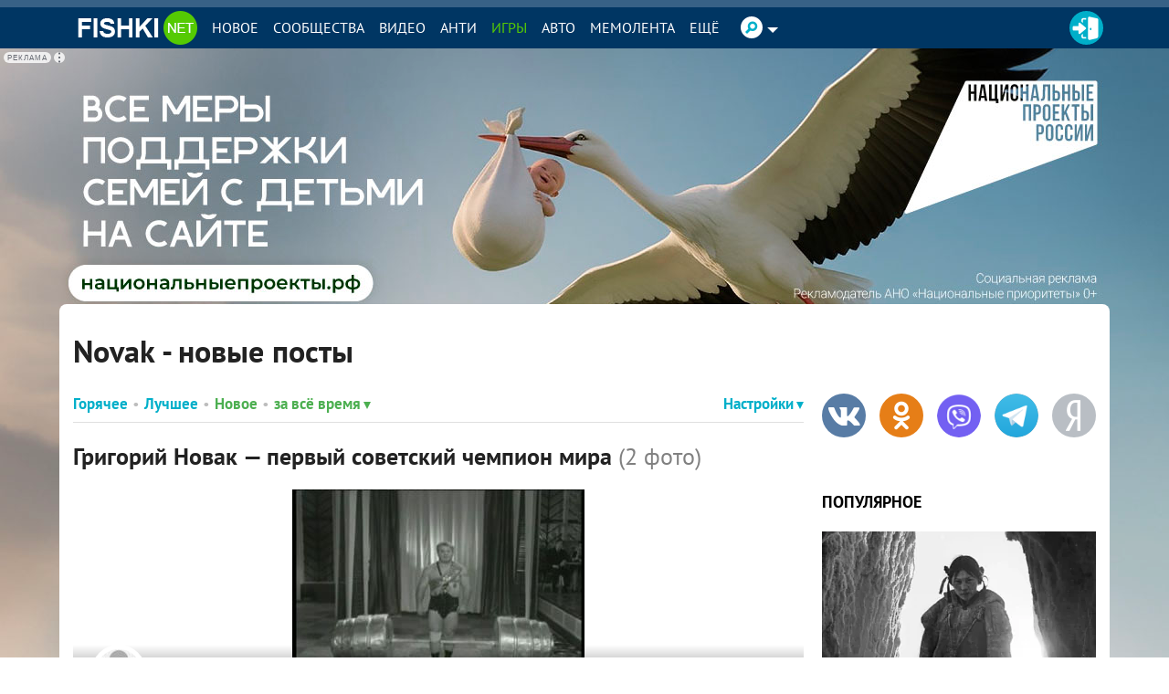

--- FILE ---
content_type: text/html; charset=utf-8
request_url: https://autofill.yandex.ru/suggest?client_id=53045b0e40754c13ae60b351e6de0c1e&response_type=token&redirect_uri=https%3A%2F%2Ffishki.net%2Fuser%2Flogin%2Fyandex_suggest&theme=light&location=https%3A%2F%2Ffishki.net%2Ftag%2Fnovak%2F&ym_uid=&source_id=&process_uuid=4b40569a-d62f-4529-929d-43a6fb8c1371&widget_kind=default
body_size: 4864
content:
<html class="undefined-theme"><head><meta charSet="utf-8"/><meta name="viewport" content="width=device-width, initial-scale=1, maximum-scale=1, minimum-scale=1, shrink-to-fit=no, viewport-fit=cover"/><meta http-equiv="X-UA-Compatible" content="ie=edge"/><link rel="shortcut icon" href="/favicon.ico"/><link href="https://yastatic.net/s3/passport-static/autofill/1.79.1/iframe/suggest.css" rel="stylesheet"/><script src="//yastatic.net/react/16.13.1/react-with-dom.min.js"></script></head><body><div id="root"></div></body><script nonce="kpL3WhXdmRGjfdE2dCMEzw==">
                        window.__CSRF__ = "069073b4323780ef7afe33dd6cfc1e1e79a0c17f:1768432916";
                        window.__LOCALS__ = {"suggestWidget":{"button.add":"Добавить аккаунт","button.list":"Другие аккаунты","button.login":"Войти как %1","title":"Войдите с Яндекс ID","title.bnpl":"До 200 000 ₽ на покупки с Яндекс Сплитом — товар сразу, а деньги потом","title.bnpl.withValue":"%value на покупки с Яндекс Сплитом — товар сразу, а деньги потом","title.pay":"Войдите, чтобы оплачивать покупки в пару кликов с Yandex Pay"},"suggestWidgetEmpty":{"button":"Войти с Яндекс ID","subtitle":"Безопасный вход без дополнительной регистрации на сайте","subtitle.pay":"Чтобы оплачивать покупки быстро и удобно с Yandex Pay","title":"Используйте аккаунт Яндекса для входа на сервис"}};
                        window.__META__ = {"whitelist":[],"controlSum":"1768432916074266-14352658036332757092, vla","targetOrigin":"https:\u002F\u002Ffishki.net"};
                        window.__USER__ = undefined;
                        window.__SUGGEST__ = {"clientId":"53045b0e40754c13ae60b351e6de0c1e","widgetKind":"default","clientName":"https:\u002F\u002Ffishki.net","customType":"default","customArgs":{}};
                        window.__CONSTANTS__ = {"tld":"ru","lang":"ru","ssrId":"ba9d3975bb4542c5b11428c8ec7edb3d","passportOrigin":"https:\u002F\u002Fpassport.yandex.ru","passportAuthUrl":"https:\u002F\u002Fpassport.yandex.ru\u002Fauth\u002F?retpath=https%3A%2F%2Fautofill.yandex.ru%2Fsuggest%3Fclient_id%3D53045b0e40754c13ae60b351e6de0c1e%26response_type%3Dtoken%26redirect_uri%3Dhttps%253A%252F%252Ffishki.net%252Fuser%252Flogin%252Fyandex_suggest%26theme%3Dlight%26location%3Dhttps%253A%252F%252Ffishki.net%252Ftag%252Fnovak%252F%26ym_uid%3D%26source_id%3D%26process_uuid%3D4b40569a-d62f-4529-929d-43a6fb8c1371%26widget_kind%3Ddefault%3Fopen%3D1&noreturn=1&origin=autofill","passportPagesUrls":{"amIosAdd":"https:\u002F\u002Fpassport.yandex.ru\u002Fam\u002Fpssp\u002Fbrowser\u002Faccount\u002F?url=__retpath__&origin=autofill","list":"https:\u002F\u002Fpassport.yandex.ru\u002Fauth\u002F?retpath=__retpath__&noreturn=1&origin=autofill&mode=list","add":"https:\u002F\u002Fpassport.yandex.ru\u002Fauth\u002F?retpath=__retpath__&noreturn=1&origin=autofill&mode=add-user","default":"https:\u002F\u002Fpassport.yandex.ru\u002Fauth\u002F?retpath=__retpath__&noreturn=1&origin=autofill"},"passportAuthUpdateUrl":"https:\u002F\u002Fpassport.yandex.ru\u002Fauth\u002Fupdate\u002F?retpath=https%3A%2F%2Fautofill.yandex.ru%2Fsuggest%3Fclient_id%3D53045b0e40754c13ae60b351e6de0c1e%26response_type%3Dtoken%26redirect_uri%3Dhttps%253A%252F%252Ffishki.net%252Fuser%252Flogin%252Fyandex_suggest%26theme%3Dlight%26location%3Dhttps%253A%252F%252Ffishki.net%252Ftag%252Fnovak%252F%26ym_uid%3D%26source_id%3D%26process_uuid%3D4b40569a-d62f-4529-929d-43a6fb8c1371%26widget_kind%3Ddefault%3Fopen%3D1","passportAutofillQrUrl":"https:\u002F\u002Fpassport.yandex.ru\u002Fauth\u002Fautofill-qr","skipControlSumCheck":true,"isDrawer":false,"avatarTemplate":"https:\u002F\u002Favatars.mds.yandex.net\u002Fget-yapic\u002F%avatar_id%\u002Fislands-%size%","metrikaId":"69331741","processUuid":"4b40569a-d62f-4529-929d-43a6fb8c1371","experiments":{"encodedBoxes":"-bpKrGDcs4q57RIEqjf4n_D9coesrzNXufEN-uYRhAfuZI878X9trJRqWMazbf3IvDgCKvE0CRJA4bGmv0q2pEoof4TvbgSDCvtkPqhcaF_JvFJhrYoJWmATmyDD96ua","flags":["autofill-sugest-card-show-phone-exp","oauth-new-error-pages","oauth-yango-exp","oauth-new-outbound-page","oauth-authorize-porgs-exp"]},"encodedBoxes":"-bpKrGDcs4q57RIEqjf4n_D9coesrzNXufEN-uYRhAfuZI878X9trJRqWMazbf3IvDgCKvE0CRJA4bGmv0q2pEoof4TvbgSDCvtkPqhcaF_JvFJhrYoJWmATmyDD96ua","type":"suggest"};
                        window.__INITIAL_ERRORS__ = {"users":null};
                        window.__USERS__ = [];
                    </script><script defer="" src="https://yastatic.net/s3/passport-static/autofill/1.79.1/iframe/suggest.js"></script></html>